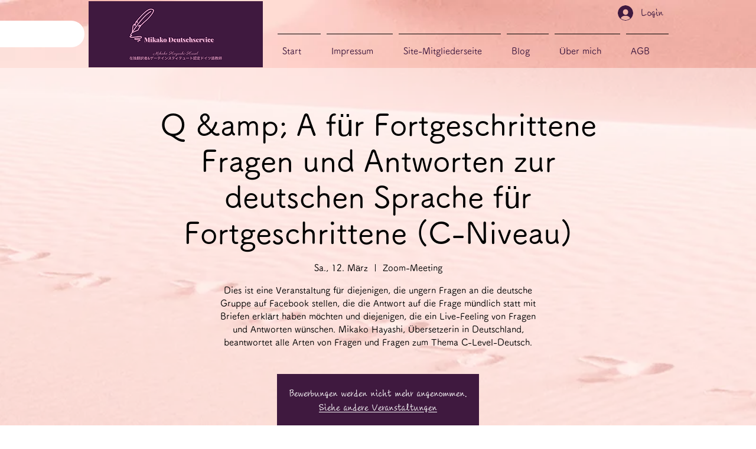

--- FILE ---
content_type: text/html; charset=utf-8
request_url: https://www.google.com/recaptcha/api2/aframe
body_size: 250
content:
<!DOCTYPE HTML><html><head><meta http-equiv="content-type" content="text/html; charset=UTF-8"></head><body><script nonce="2Bty2BdM3jZ75BrQZn-2Nw">/** Anti-fraud and anti-abuse applications only. See google.com/recaptcha */ try{var clients={'sodar':'https://pagead2.googlesyndication.com/pagead/sodar?'};window.addEventListener("message",function(a){try{if(a.source===window.parent){var b=JSON.parse(a.data);var c=clients[b['id']];if(c){var d=document.createElement('img');d.src=c+b['params']+'&rc='+(localStorage.getItem("rc::a")?sessionStorage.getItem("rc::b"):"");window.document.body.appendChild(d);sessionStorage.setItem("rc::e",parseInt(sessionStorage.getItem("rc::e")||0)+1);localStorage.setItem("rc::h",'1768959569924');}}}catch(b){}});window.parent.postMessage("_grecaptcha_ready", "*");}catch(b){}</script></body></html>